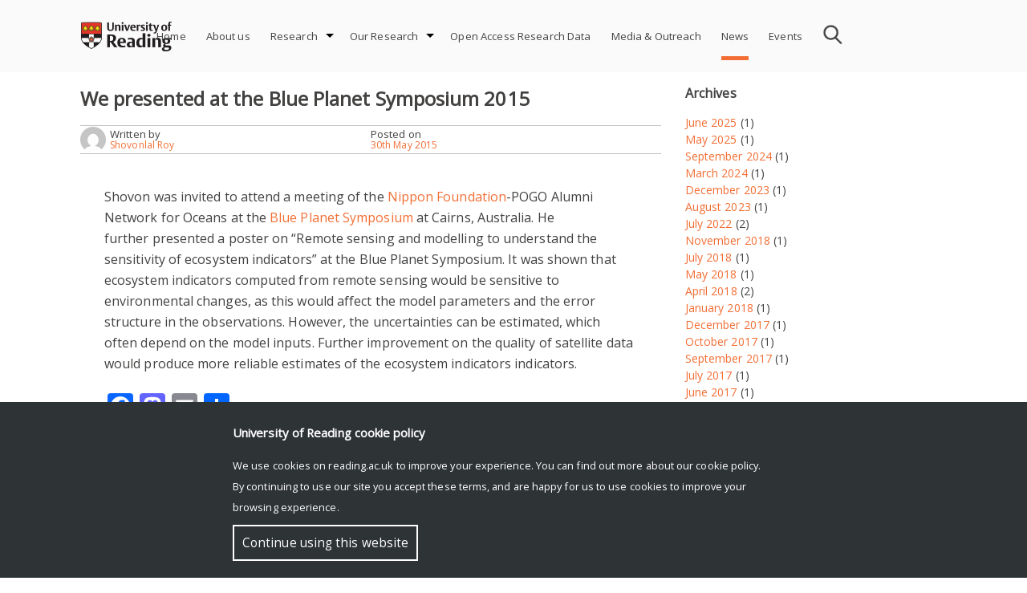

--- FILE ---
content_type: text/html; charset=UTF-8
request_url: https://research.reading.ac.uk/marine-ecosystem/we-presented-at-the-blue-planet-symposium-2015/
body_size: 10852
content:
<!doctype html>
<html lang="en-GB">
<head>
	<meta charset="UTF-8">
	<meta name="viewport" content="width=device-width, initial-scale=1">
	<link rel="profile" href="http://gmpg.org/xfn/11">    
	<link rel="stylesheet" href="https://fonts.googleapis.com/css?family=Open Sans">
	<style>
		#rr-home-slider-section H1, .rr-entry-header H1 {font-size: 3em; color: #eeee22}		.icon.facebook, .icon.youtube, .icon.instagram, .icon.twitter {background:url('https://research.reading.ac.uk/marine-ecosystem/wp-content/themes/reading-research/img/assets-img-icons-s35e128c89f.png') no-repeat}
	</style>
			<meta name='robots' content='index, follow, max-image-preview:large, max-snippet:-1, max-video-preview:-1' />

	<!-- This site is optimized with the Yoast SEO plugin v21.8.1 - https://yoast.com/wordpress/plugins/seo/ -->
	<title>We presented at the Blue Planet Symposium 2015 - Marine Ecosystem Science Research @Reading</title>
	<link rel="canonical" href="https://research.reading.ac.uk/marine-ecosystem/we-presented-at-the-blue-planet-symposium-2015/" />
	<meta property="og:locale" content="en_GB" />
	<meta property="og:type" content="article" />
	<meta property="og:title" content="We presented at the Blue Planet Symposium 2015 - Marine Ecosystem Science Research @Reading" />
	<meta property="og:description" content="Shovon was invited to attend a meeting of the Nippon Foundation-POGO Alumni Network for Oceans at the Blue Planet Symposium at Cairns, Australia. He further presented a poster on &#8220;Remote sensing...Read More &gt;" />
	<meta property="og:url" content="https://research.reading.ac.uk/marine-ecosystem/we-presented-at-the-blue-planet-symposium-2015/" />
	<meta property="og:site_name" content="Marine Ecosystem Science Research @Reading" />
	<meta property="article:published_time" content="2015-05-30T21:03:15+00:00" />
	<meta property="article:modified_time" content="2018-08-09T21:40:42+00:00" />
	<meta name="author" content="Shovonlal Roy" />
	<meta name="twitter:card" content="summary_large_image" />
	<meta name="twitter:creator" content="@ShovonlalRoy" />
	<meta name="twitter:label1" content="Written by" />
	<meta name="twitter:data1" content="Shovonlal Roy" />
	<meta name="twitter:label2" content="Estimated reading time" />
	<meta name="twitter:data2" content="1 minute" />
	<script type="application/ld+json" class="yoast-schema-graph">{"@context":"https://schema.org","@graph":[{"@type":"WebPage","@id":"https://research.reading.ac.uk/marine-ecosystem/we-presented-at-the-blue-planet-symposium-2015/","url":"https://research.reading.ac.uk/marine-ecosystem/we-presented-at-the-blue-planet-symposium-2015/","name":"We presented at the Blue Planet Symposium 2015 - Marine Ecosystem Science Research @Reading","isPartOf":{"@id":"https://research.reading.ac.uk/marine-ecosystem/#website"},"datePublished":"2015-05-30T21:03:15+00:00","dateModified":"2018-08-09T21:40:42+00:00","author":{"@id":"https://research.reading.ac.uk/marine-ecosystem/#/schema/person/9bc3a3b8c13933b34d790731f608244d"},"breadcrumb":{"@id":"https://research.reading.ac.uk/marine-ecosystem/we-presented-at-the-blue-planet-symposium-2015/#breadcrumb"},"inLanguage":"en-GB","potentialAction":[{"@type":"ReadAction","target":["https://research.reading.ac.uk/marine-ecosystem/we-presented-at-the-blue-planet-symposium-2015/"]}]},{"@type":"BreadcrumbList","@id":"https://research.reading.ac.uk/marine-ecosystem/we-presented-at-the-blue-planet-symposium-2015/#breadcrumb","itemListElement":[{"@type":"ListItem","position":1,"name":"Home","item":"https://research.reading.ac.uk/marine-ecosystem/"},{"@type":"ListItem","position":2,"name":"We presented at the Blue Planet Symposium 2015"}]},{"@type":"WebSite","@id":"https://research.reading.ac.uk/marine-ecosystem/#website","url":"https://research.reading.ac.uk/marine-ecosystem/","name":"Marine Ecosystem Science Research @Reading","description":"","potentialAction":[{"@type":"SearchAction","target":{"@type":"EntryPoint","urlTemplate":"https://research.reading.ac.uk/marine-ecosystem/?s={search_term_string}"},"query-input":"required name=search_term_string"}],"inLanguage":"en-GB"},{"@type":"Person","@id":"https://research.reading.ac.uk/marine-ecosystem/#/schema/person/9bc3a3b8c13933b34d790731f608244d","name":"Shovonlal Roy","image":{"@type":"ImageObject","inLanguage":"en-GB","@id":"https://research.reading.ac.uk/marine-ecosystem/#/schema/person/image/","url":"https://secure.gravatar.com/avatar/fc0f9f31c4e82daa4ae0ed4755a6ad65020349da094fbcbaaa7b44e249d3c548?s=96&d=mm&r=g","contentUrl":"https://secure.gravatar.com/avatar/fc0f9f31c4e82daa4ae0ed4755a6ad65020349da094fbcbaaa7b44e249d3c548?s=96&d=mm&r=g","caption":"Shovonlal Roy"},"sameAs":["https://www.reading.ac.uk/ges/Aboutus/Staff/shovonlal-roy.aspx","https://twitter.com/ShovonlalRoy"],"url":"https://research.reading.ac.uk/marine-ecosystem/author/shovonlal-royreading-ac-uk/"}]}</script>
	<!-- / Yoast SEO plugin. -->


<link rel='dns-prefetch' href='//static.addtoany.com' />
<link rel="alternate" type="application/rss+xml" title="Marine Ecosystem Science Research @Reading &raquo; Feed" href="https://research.reading.ac.uk/marine-ecosystem/feed/" />
<link rel="alternate" type="text/calendar" title="Marine Ecosystem Science Research @Reading &raquo; iCal Feed" href="https://research.reading.ac.uk/marine-ecosystem/events/?ical=1" />
<link rel="alternate" title="oEmbed (JSON)" type="application/json+oembed" href="https://research.reading.ac.uk/marine-ecosystem/wp-json/oembed/1.0/embed?url=https%3A%2F%2Fresearch.reading.ac.uk%2Fmarine-ecosystem%2Fwe-presented-at-the-blue-planet-symposium-2015%2F" />
<link rel="alternate" title="oEmbed (XML)" type="text/xml+oembed" href="https://research.reading.ac.uk/marine-ecosystem/wp-json/oembed/1.0/embed?url=https%3A%2F%2Fresearch.reading.ac.uk%2Fmarine-ecosystem%2Fwe-presented-at-the-blue-planet-symposium-2015%2F&#038;format=xml" />
		<!-- This site uses the Google Analytics by MonsterInsights plugin v9.4.1 - Using Analytics tracking - https://www.monsterinsights.com/ -->
		<!-- Note: MonsterInsights is not currently configured on this site. The site owner needs to authenticate with Google Analytics in the MonsterInsights settings panel. -->
					<!-- No tracking code set -->
				<!-- / Google Analytics by MonsterInsights -->
		<style id='wp-img-auto-sizes-contain-inline-css' type='text/css'>
img:is([sizes=auto i],[sizes^="auto," i]){contain-intrinsic-size:3000px 1500px}
/*# sourceURL=wp-img-auto-sizes-contain-inline-css */
</style>
<style id='wp-emoji-styles-inline-css' type='text/css'>

	img.wp-smiley, img.emoji {
		display: inline !important;
		border: none !important;
		box-shadow: none !important;
		height: 1em !important;
		width: 1em !important;
		margin: 0 0.07em !important;
		vertical-align: -0.1em !important;
		background: none !important;
		padding: 0 !important;
	}
/*# sourceURL=wp-emoji-styles-inline-css */
</style>
<link rel='stylesheet' id='cf-style-css' href='https://research.reading.ac.uk/marine-ecosystem/wp-content/plugins/centaur-feed/centaur-feed.css?ver=1560241844' type='text/css' media='all' />
<link rel='stylesheet' id='reading-research-style-css' href='https://research.reading.ac.uk/marine-ecosystem/wp-content/themes/reading-research/css/reading-research-style.css?ver=1652114417' type='text/css' media='' />
<link rel='stylesheet' id='font-awesome-css' href='https://research.reading.ac.uk/marine-ecosystem/wp-content/themes/reading-research/css/font-awesome.css?ver=1544631114' type='text/css' media='' />
<link rel='stylesheet' id='jquery.bxslider.min-css' href='https://research.reading.ac.uk/marine-ecosystem/wp-content/themes/reading-research/css/jquery.bxslider.min.css?ver=1536220827' type='text/css' media='' />
<link rel='stylesheet' id='addtoany-css' href='https://research.reading.ac.uk/marine-ecosystem/wp-content/plugins/add-to-any/addtoany.min.css?ver=1.16' type='text/css' media='all' />
<script type="text/javascript" src="https://research.reading.ac.uk/marine-ecosystem/wp-includes/js/jquery/jquery.min.js?ver=3.7.1" id="jquery-core-js"></script>
<script type="text/javascript" src="https://research.reading.ac.uk/marine-ecosystem/wp-includes/js/jquery/jquery-migrate.min.js?ver=3.4.1" id="jquery-migrate-js"></script>
<script type="text/javascript" src="https://research.reading.ac.uk/marine-ecosystem/wp-content/themes/reading-research/js/jquery.bxslider.min.js?ver=20181030" id="rr_bxslider-js"></script>
<script type="text/javascript" id="addtoany-core-js-before">
/* <![CDATA[ */
window.a2a_config=window.a2a_config||{};a2a_config.callbacks=[];a2a_config.overlays=[];a2a_config.templates={};a2a_localize = {
	Share: "Share",
	Save: "Save",
	Subscribe: "Subscribe",
	Email: "Email",
	Bookmark: "Bookmark",
	ShowAll: "Show All",
	ShowLess: "Show less",
	FindServices: "Find service(s)",
	FindAnyServiceToAddTo: "Instantly find any service to add to",
	PoweredBy: "Powered by",
	ShareViaEmail: "Share via email",
	SubscribeViaEmail: "Subscribe via email",
	BookmarkInYourBrowser: "Bookmark in your browser",
	BookmarkInstructions: "Press Ctrl+D or \u2318+D to bookmark this page",
	AddToYourFavorites: "Add to your favourites",
	SendFromWebOrProgram: "Send from any email address or email program",
	EmailProgram: "Email program",
	More: "More&#8230;",
	ThanksForSharing: "Thanks for sharing!",
	ThanksForFollowing: "Thanks for following!"
};


//# sourceURL=addtoany-core-js-before
/* ]]> */
</script>
<script type="text/javascript" defer src="https://static.addtoany.com/menu/page.js" id="addtoany-core-js"></script>
<script type="text/javascript" defer src="https://research.reading.ac.uk/marine-ecosystem/wp-content/plugins/add-to-any/addtoany.min.js?ver=1.1" id="addtoany-jquery-js"></script>
<link rel="https://api.w.org/" href="https://research.reading.ac.uk/marine-ecosystem/wp-json/" /><link rel="alternate" title="JSON" type="application/json" href="https://research.reading.ac.uk/marine-ecosystem/wp-json/wp/v2/posts/398" /><link rel="EditURI" type="application/rsd+xml" title="RSD" href="https://research.reading.ac.uk/marine-ecosystem/xmlrpc.php?rsd" />
<meta name="generator" content="WordPress 6.9" />
<link rel='shortlink' href='https://research.reading.ac.uk/marine-ecosystem/?p=398' />
<meta name="tec-api-version" content="v1"><meta name="tec-api-origin" content="https://research.reading.ac.uk/marine-ecosystem"><link rel="alternate" href="https://research.reading.ac.uk/marine-ecosystem/wp-json/tribe/events/v1/" /><meta name="generator" content="Powered by WPBakery Page Builder - drag and drop page builder for WordPress."/>
		<style type="text/css">
					.site-title a,
			.site-description {
				color: #eeee22;
			}
				</style>
		<link rel="icon" href="https://research.reading.ac.uk/marine-ecosystem/wp-content/uploads/sites/68/cropped-university-32x32.png" sizes="32x32" />
<link rel="icon" href="https://research.reading.ac.uk/marine-ecosystem/wp-content/uploads/sites/68/cropped-university-192x192.png" sizes="192x192" />
<link rel="apple-touch-icon" href="https://research.reading.ac.uk/marine-ecosystem/wp-content/uploads/sites/68/cropped-university-180x180.png" />
<meta name="msapplication-TileImage" content="https://research.reading.ac.uk/marine-ecosystem/wp-content/uploads/sites/68/cropped-university-270x270.png" />
<noscript><style> .wpb_animate_when_almost_visible { opacity: 1; }</style></noscript><style id='global-styles-inline-css' type='text/css'>
:root{--wp--preset--aspect-ratio--square: 1;--wp--preset--aspect-ratio--4-3: 4/3;--wp--preset--aspect-ratio--3-4: 3/4;--wp--preset--aspect-ratio--3-2: 3/2;--wp--preset--aspect-ratio--2-3: 2/3;--wp--preset--aspect-ratio--16-9: 16/9;--wp--preset--aspect-ratio--9-16: 9/16;--wp--preset--color--black: #000000;--wp--preset--color--cyan-bluish-gray: #abb8c3;--wp--preset--color--white: #ffffff;--wp--preset--color--pale-pink: #f78da7;--wp--preset--color--vivid-red: #cf2e2e;--wp--preset--color--luminous-vivid-orange: #ff6900;--wp--preset--color--luminous-vivid-amber: #fcb900;--wp--preset--color--light-green-cyan: #7bdcb5;--wp--preset--color--vivid-green-cyan: #00d084;--wp--preset--color--pale-cyan-blue: #8ed1fc;--wp--preset--color--vivid-cyan-blue: #0693e3;--wp--preset--color--vivid-purple: #9b51e0;--wp--preset--gradient--vivid-cyan-blue-to-vivid-purple: linear-gradient(135deg,rgb(6,147,227) 0%,rgb(155,81,224) 100%);--wp--preset--gradient--light-green-cyan-to-vivid-green-cyan: linear-gradient(135deg,rgb(122,220,180) 0%,rgb(0,208,130) 100%);--wp--preset--gradient--luminous-vivid-amber-to-luminous-vivid-orange: linear-gradient(135deg,rgb(252,185,0) 0%,rgb(255,105,0) 100%);--wp--preset--gradient--luminous-vivid-orange-to-vivid-red: linear-gradient(135deg,rgb(255,105,0) 0%,rgb(207,46,46) 100%);--wp--preset--gradient--very-light-gray-to-cyan-bluish-gray: linear-gradient(135deg,rgb(238,238,238) 0%,rgb(169,184,195) 100%);--wp--preset--gradient--cool-to-warm-spectrum: linear-gradient(135deg,rgb(74,234,220) 0%,rgb(151,120,209) 20%,rgb(207,42,186) 40%,rgb(238,44,130) 60%,rgb(251,105,98) 80%,rgb(254,248,76) 100%);--wp--preset--gradient--blush-light-purple: linear-gradient(135deg,rgb(255,206,236) 0%,rgb(152,150,240) 100%);--wp--preset--gradient--blush-bordeaux: linear-gradient(135deg,rgb(254,205,165) 0%,rgb(254,45,45) 50%,rgb(107,0,62) 100%);--wp--preset--gradient--luminous-dusk: linear-gradient(135deg,rgb(255,203,112) 0%,rgb(199,81,192) 50%,rgb(65,88,208) 100%);--wp--preset--gradient--pale-ocean: linear-gradient(135deg,rgb(255,245,203) 0%,rgb(182,227,212) 50%,rgb(51,167,181) 100%);--wp--preset--gradient--electric-grass: linear-gradient(135deg,rgb(202,248,128) 0%,rgb(113,206,126) 100%);--wp--preset--gradient--midnight: linear-gradient(135deg,rgb(2,3,129) 0%,rgb(40,116,252) 100%);--wp--preset--font-size--small: 13px;--wp--preset--font-size--medium: 20px;--wp--preset--font-size--large: 36px;--wp--preset--font-size--x-large: 42px;--wp--preset--spacing--20: 0.44rem;--wp--preset--spacing--30: 0.67rem;--wp--preset--spacing--40: 1rem;--wp--preset--spacing--50: 1.5rem;--wp--preset--spacing--60: 2.25rem;--wp--preset--spacing--70: 3.38rem;--wp--preset--spacing--80: 5.06rem;--wp--preset--shadow--natural: 6px 6px 9px rgba(0, 0, 0, 0.2);--wp--preset--shadow--deep: 12px 12px 50px rgba(0, 0, 0, 0.4);--wp--preset--shadow--sharp: 6px 6px 0px rgba(0, 0, 0, 0.2);--wp--preset--shadow--outlined: 6px 6px 0px -3px rgb(255, 255, 255), 6px 6px rgb(0, 0, 0);--wp--preset--shadow--crisp: 6px 6px 0px rgb(0, 0, 0);}:where(.is-layout-flex){gap: 0.5em;}:where(.is-layout-grid){gap: 0.5em;}body .is-layout-flex{display: flex;}.is-layout-flex{flex-wrap: wrap;align-items: center;}.is-layout-flex > :is(*, div){margin: 0;}body .is-layout-grid{display: grid;}.is-layout-grid > :is(*, div){margin: 0;}:where(.wp-block-columns.is-layout-flex){gap: 2em;}:where(.wp-block-columns.is-layout-grid){gap: 2em;}:where(.wp-block-post-template.is-layout-flex){gap: 1.25em;}:where(.wp-block-post-template.is-layout-grid){gap: 1.25em;}.has-black-color{color: var(--wp--preset--color--black) !important;}.has-cyan-bluish-gray-color{color: var(--wp--preset--color--cyan-bluish-gray) !important;}.has-white-color{color: var(--wp--preset--color--white) !important;}.has-pale-pink-color{color: var(--wp--preset--color--pale-pink) !important;}.has-vivid-red-color{color: var(--wp--preset--color--vivid-red) !important;}.has-luminous-vivid-orange-color{color: var(--wp--preset--color--luminous-vivid-orange) !important;}.has-luminous-vivid-amber-color{color: var(--wp--preset--color--luminous-vivid-amber) !important;}.has-light-green-cyan-color{color: var(--wp--preset--color--light-green-cyan) !important;}.has-vivid-green-cyan-color{color: var(--wp--preset--color--vivid-green-cyan) !important;}.has-pale-cyan-blue-color{color: var(--wp--preset--color--pale-cyan-blue) !important;}.has-vivid-cyan-blue-color{color: var(--wp--preset--color--vivid-cyan-blue) !important;}.has-vivid-purple-color{color: var(--wp--preset--color--vivid-purple) !important;}.has-black-background-color{background-color: var(--wp--preset--color--black) !important;}.has-cyan-bluish-gray-background-color{background-color: var(--wp--preset--color--cyan-bluish-gray) !important;}.has-white-background-color{background-color: var(--wp--preset--color--white) !important;}.has-pale-pink-background-color{background-color: var(--wp--preset--color--pale-pink) !important;}.has-vivid-red-background-color{background-color: var(--wp--preset--color--vivid-red) !important;}.has-luminous-vivid-orange-background-color{background-color: var(--wp--preset--color--luminous-vivid-orange) !important;}.has-luminous-vivid-amber-background-color{background-color: var(--wp--preset--color--luminous-vivid-amber) !important;}.has-light-green-cyan-background-color{background-color: var(--wp--preset--color--light-green-cyan) !important;}.has-vivid-green-cyan-background-color{background-color: var(--wp--preset--color--vivid-green-cyan) !important;}.has-pale-cyan-blue-background-color{background-color: var(--wp--preset--color--pale-cyan-blue) !important;}.has-vivid-cyan-blue-background-color{background-color: var(--wp--preset--color--vivid-cyan-blue) !important;}.has-vivid-purple-background-color{background-color: var(--wp--preset--color--vivid-purple) !important;}.has-black-border-color{border-color: var(--wp--preset--color--black) !important;}.has-cyan-bluish-gray-border-color{border-color: var(--wp--preset--color--cyan-bluish-gray) !important;}.has-white-border-color{border-color: var(--wp--preset--color--white) !important;}.has-pale-pink-border-color{border-color: var(--wp--preset--color--pale-pink) !important;}.has-vivid-red-border-color{border-color: var(--wp--preset--color--vivid-red) !important;}.has-luminous-vivid-orange-border-color{border-color: var(--wp--preset--color--luminous-vivid-orange) !important;}.has-luminous-vivid-amber-border-color{border-color: var(--wp--preset--color--luminous-vivid-amber) !important;}.has-light-green-cyan-border-color{border-color: var(--wp--preset--color--light-green-cyan) !important;}.has-vivid-green-cyan-border-color{border-color: var(--wp--preset--color--vivid-green-cyan) !important;}.has-pale-cyan-blue-border-color{border-color: var(--wp--preset--color--pale-cyan-blue) !important;}.has-vivid-cyan-blue-border-color{border-color: var(--wp--preset--color--vivid-cyan-blue) !important;}.has-vivid-purple-border-color{border-color: var(--wp--preset--color--vivid-purple) !important;}.has-vivid-cyan-blue-to-vivid-purple-gradient-background{background: var(--wp--preset--gradient--vivid-cyan-blue-to-vivid-purple) !important;}.has-light-green-cyan-to-vivid-green-cyan-gradient-background{background: var(--wp--preset--gradient--light-green-cyan-to-vivid-green-cyan) !important;}.has-luminous-vivid-amber-to-luminous-vivid-orange-gradient-background{background: var(--wp--preset--gradient--luminous-vivid-amber-to-luminous-vivid-orange) !important;}.has-luminous-vivid-orange-to-vivid-red-gradient-background{background: var(--wp--preset--gradient--luminous-vivid-orange-to-vivid-red) !important;}.has-very-light-gray-to-cyan-bluish-gray-gradient-background{background: var(--wp--preset--gradient--very-light-gray-to-cyan-bluish-gray) !important;}.has-cool-to-warm-spectrum-gradient-background{background: var(--wp--preset--gradient--cool-to-warm-spectrum) !important;}.has-blush-light-purple-gradient-background{background: var(--wp--preset--gradient--blush-light-purple) !important;}.has-blush-bordeaux-gradient-background{background: var(--wp--preset--gradient--blush-bordeaux) !important;}.has-luminous-dusk-gradient-background{background: var(--wp--preset--gradient--luminous-dusk) !important;}.has-pale-ocean-gradient-background{background: var(--wp--preset--gradient--pale-ocean) !important;}.has-electric-grass-gradient-background{background: var(--wp--preset--gradient--electric-grass) !important;}.has-midnight-gradient-background{background: var(--wp--preset--gradient--midnight) !important;}.has-small-font-size{font-size: var(--wp--preset--font-size--small) !important;}.has-medium-font-size{font-size: var(--wp--preset--font-size--medium) !important;}.has-large-font-size{font-size: var(--wp--preset--font-size--large) !important;}.has-x-large-font-size{font-size: var(--wp--preset--font-size--x-large) !important;}
/*# sourceURL=global-styles-inline-css */
</style>
</head>

<body class="wp-singular post-template-default single single-post postid-398 single-format-standard wp-theme-reading-research tribe-no-js page-template-reading-research color-orange rr-rightsidebar wpb-js-composer js-comp-ver-6.6.0 vc_responsive" >
<div id="page" class="site">
	<a class="skip-link screen-reader-text" href="#content">Skip to content</a>
	<header id="masthead" class="site-header">
		<div class="site-top">
			<div class="site-branding">
				<a href="https://www.reading.ac.uk/" class="uor-logo-link" rel="home" itemprop="url">
					<img src="https://research.reading.ac.uk/marine-ecosystem/wp-content/themes/reading-research/img/logo-Reading.png" class="custom-logo" alt="University of Reading logo" itemprop="logo">
					</a>			</div><!-- .site-branding -->

			<nav id="site-navigation" class="main-navigation">
				<div id="search">
					<form role="search" method="get" class="search-form" action="https://research.reading.ac.uk/marine-ecosystem">
						<input type="text" name="s" style="background-image:URL('https://research.reading.ac.uk/marine-ecosystem/wp-content/themes/reading-research/img/search.png');">
					</form>
				</div>
				
				<button class="menu-toggle" aria-controls="primary-menu" aria-expanded="false" style="background-image:URL('https://research.reading.ac.uk/marine-ecosystem/wp-content/themes/reading-research/img/menu-icon.png');"></button>
				<div id="rr-menu-items">
				<div class="menu-menu-1-container"><ul id="primary-menu" class="menu"><li id="menu-item-41" class="menu-item menu-item-type-custom menu-item-object-custom menu-item-home menu-item-41"><a href="https://research.reading.ac.uk/marine-ecosystem/">Home</a></li>
<li id="menu-item-42" class="menu-item menu-item-type-post_type menu-item-object-page menu-item-42"><a href="https://research.reading.ac.uk/marine-ecosystem/about-us/">About us</a></li>
<li id="menu-item-121" class="menu-item menu-item-type-custom menu-item-object-custom menu-item-has-children menu-item-121"><a>Research</a>
<ul class="sub-menu">
	<li id="menu-item-45" class="menu-item menu-item-type-post_type menu-item-object-page menu-item-45"><a href="https://research.reading.ac.uk/marine-ecosystem/?page_id=25">Research projects undertaken</a></li>
</ul>
</li>
<li id="menu-item-43" class="menu-item menu-item-type-post_type menu-item-object-page menu-item-has-children menu-item-43"><a href="https://research.reading.ac.uk/marine-ecosystem/section-2/">Our Research</a>
<ul class="sub-menu">
	<li id="menu-item-44" class="menu-item menu-item-type-post_type menu-item-object-page menu-item-44"><a href="https://research.reading.ac.uk/marine-ecosystem/our-publications/">Our Publications</a></li>
</ul>
</li>
<li id="menu-item-502" class="menu-item menu-item-type-post_type menu-item-object-page menu-item-502"><a href="https://research.reading.ac.uk/marine-ecosystem/open-access-research-data/">Open Access Research Data</a></li>
<li id="menu-item-495" class="menu-item menu-item-type-post_type menu-item-object-page menu-item-495"><a href="https://research.reading.ac.uk/marine-ecosystem/media-outreach/">Media &amp; Outreach</a></li>
<li id="menu-item-46" class="menu-item menu-item-type-taxonomy menu-item-object-category current-post-ancestor current-menu-parent current-post-parent menu-item-46"><a href="https://research.reading.ac.uk/marine-ecosystem/category/conf_and_pub/">News</a></li>
<li id="menu-item-75" class="menu-item menu-item-type-post_type_archive menu-item-object-tribe_events menu-item-75"><a href="https://research.reading.ac.uk/marine-ecosystem/events/">Events</a></li>
</ul></div>				</div>
			</nav><!-- #site-navigation -->
							
		</div>
	</header><!-- #masthead -->

	<div id="content" class="site-content">
<div id="rr-page-content">
	<div id="primary" class="content-area">
		<main id="main" class="site-main">

		
<article id="post-398" class="post-398 post type-post status-publish format-standard hentry category-conf_and_pub tag-symposium">
		<header class="entry-header">
		<h1 class="uort-entry-title">We presented at the Blue Planet Symposium 2015</h1>			<div class="entry-meta ">
				<div id="avatar"><img alt='' src='https://secure.gravatar.com/avatar/fc0f9f31c4e82daa4ae0ed4755a6ad65020349da094fbcbaaa7b44e249d3c548?s=32&#038;d=mm&#038;r=g' srcset='https://secure.gravatar.com/avatar/fc0f9f31c4e82daa4ae0ed4755a6ad65020349da094fbcbaaa7b44e249d3c548?s=64&#038;d=mm&#038;r=g 2x' class='avatar avatar-32 photo' height='32' width='32' decoding='async'/></div><div id="author-box"><div class="posted-text">Written by </div><span class="byline"><span class="author vcard"><a class="url fn n" href="https://research.reading.ac.uk/marine-ecosystem/author/shovonlal-royreading-ac-uk/">Shovonlal Roy</a></span></span></div><div id="post-date-box"><div class="posted-text">Posted on </div><span class="posted-on"><a href="https://research.reading.ac.uk/marine-ecosystem/we-presented-at-the-blue-planet-symposium-2015/" rel="bookmark"><time class="entry-date published" datetime="2015-05-30T22:03:15+01:00">30th May 2015</time><time class="updated" datetime="2018-08-09T22:40:42+01:00">9th August 2018</time></a></span></div>			</div><!-- .entry-meta -->
				</header><!-- .entry-header -->


	<div class="post-content">
		<p>Shovon was invited to attend a meeting of the <a href="https://www.nippon-foundation.or.jp/en/">Nippon Foundation</a>-POGO Alumni Network for Oceans at the <a href="https://geoblueplanet.org/blue-planet-symposiums/blueplanet15/">Blue Planet Symposium</a> at Cairns, Australia. He further presented a poster on &#8220;Remote sensing and modelling to understand the sensitivity of ecosystem indicators&#8221; at the Blue Planet Symposium. It was shown that ecosystem indicators computed from remote sensing would be sensitive to environmental changes, as this would affect the model parameters and the error structure in the observations. However, the uncertainties can be estimated, which often depend on the model inputs. Further improvement on the quality of satellite data would produce more reliable estimates of the ecosystem indicators indicators.</p>
<div class="addtoany_share_save_container addtoany_content addtoany_content_bottom"><div class="a2a_kit a2a_kit_size_32 addtoany_list" data-a2a-url="https://research.reading.ac.uk/marine-ecosystem/we-presented-at-the-blue-planet-symposium-2015/" data-a2a-title="We presented at the Blue Planet Symposium 2015"><a class="a2a_button_facebook" href="https://www.addtoany.com/add_to/facebook?linkurl=https%3A%2F%2Fresearch.reading.ac.uk%2Fmarine-ecosystem%2Fwe-presented-at-the-blue-planet-symposium-2015%2F&amp;linkname=We%20presented%20at%20the%20Blue%20Planet%20Symposium%202015" title="Facebook" rel="nofollow noopener" target="_blank"></a><a class="a2a_button_mastodon" href="https://www.addtoany.com/add_to/mastodon?linkurl=https%3A%2F%2Fresearch.reading.ac.uk%2Fmarine-ecosystem%2Fwe-presented-at-the-blue-planet-symposium-2015%2F&amp;linkname=We%20presented%20at%20the%20Blue%20Planet%20Symposium%202015" title="Mastodon" rel="nofollow noopener" target="_blank"></a><a class="a2a_button_email" href="https://www.addtoany.com/add_to/email?linkurl=https%3A%2F%2Fresearch.reading.ac.uk%2Fmarine-ecosystem%2Fwe-presented-at-the-blue-planet-symposium-2015%2F&amp;linkname=We%20presented%20at%20the%20Blue%20Planet%20Symposium%202015" title="Email" rel="nofollow noopener" target="_blank"></a><a class="a2a_dd addtoany_share_save addtoany_share" href="https://www.addtoany.com/share"></a></div></div>	</div><!-- .entry-content -->

	<footer class="entry-footer">
		<span class="tags-links"><span class="tags-links-item"><a href="https://research.reading.ac.uk/marine-ecosystem/tag/symposium/" title="View all posts tagged symposium">symposium</a></span></p></span>	</footer><!-- .entry-footer -->
</article><!-- #post-398 -->

		</main><!-- #main -->
	</div><!-- #primary -->
	<div id="secondary" class="widget-area">
		<div class="pullout-box"><h3>Archives</h3>
			<ul>
					<li><a href='https://research.reading.ac.uk/marine-ecosystem/2025/06/'>June 2025</a>&nbsp;(1)</li>
	<li><a href='https://research.reading.ac.uk/marine-ecosystem/2025/05/'>May 2025</a>&nbsp;(1)</li>
	<li><a href='https://research.reading.ac.uk/marine-ecosystem/2024/09/'>September 2024</a>&nbsp;(1)</li>
	<li><a href='https://research.reading.ac.uk/marine-ecosystem/2024/03/'>March 2024</a>&nbsp;(1)</li>
	<li><a href='https://research.reading.ac.uk/marine-ecosystem/2023/12/'>December 2023</a>&nbsp;(1)</li>
	<li><a href='https://research.reading.ac.uk/marine-ecosystem/2023/08/'>August 2023</a>&nbsp;(1)</li>
	<li><a href='https://research.reading.ac.uk/marine-ecosystem/2022/07/'>July 2022</a>&nbsp;(2)</li>
	<li><a href='https://research.reading.ac.uk/marine-ecosystem/2018/11/'>November 2018</a>&nbsp;(1)</li>
	<li><a href='https://research.reading.ac.uk/marine-ecosystem/2018/07/'>July 2018</a>&nbsp;(1)</li>
	<li><a href='https://research.reading.ac.uk/marine-ecosystem/2018/05/'>May 2018</a>&nbsp;(1)</li>
	<li><a href='https://research.reading.ac.uk/marine-ecosystem/2018/04/'>April 2018</a>&nbsp;(2)</li>
	<li><a href='https://research.reading.ac.uk/marine-ecosystem/2018/01/'>January 2018</a>&nbsp;(1)</li>
	<li><a href='https://research.reading.ac.uk/marine-ecosystem/2017/12/'>December 2017</a>&nbsp;(1)</li>
	<li><a href='https://research.reading.ac.uk/marine-ecosystem/2017/10/'>October 2017</a>&nbsp;(1)</li>
	<li><a href='https://research.reading.ac.uk/marine-ecosystem/2017/09/'>September 2017</a>&nbsp;(1)</li>
	<li><a href='https://research.reading.ac.uk/marine-ecosystem/2017/07/'>July 2017</a>&nbsp;(1)</li>
	<li><a href='https://research.reading.ac.uk/marine-ecosystem/2017/06/'>June 2017</a>&nbsp;(1)</li>
	<li><a href='https://research.reading.ac.uk/marine-ecosystem/2016/10/'>October 2016</a>&nbsp;(1)</li>
	<li><a href='https://research.reading.ac.uk/marine-ecosystem/2016/09/'>September 2016</a>&nbsp;(2)</li>
	<li><a href='https://research.reading.ac.uk/marine-ecosystem/2016/07/'>July 2016</a>&nbsp;(3)</li>
	<li><a href='https://research.reading.ac.uk/marine-ecosystem/2016/04/'>April 2016</a>&nbsp;(1)</li>
	<li><a href='https://research.reading.ac.uk/marine-ecosystem/2015/11/'>November 2015</a>&nbsp;(1)</li>
	<li><a href='https://research.reading.ac.uk/marine-ecosystem/2015/05/'>May 2015</a>&nbsp;(1)</li>
	<li><a href='https://research.reading.ac.uk/marine-ecosystem/2014/12/'>December 2014</a>&nbsp;(1)</li>
	<li><a href='https://research.reading.ac.uk/marine-ecosystem/2014/09/'>September 2014</a>&nbsp;(1)</li>
			</ul>

			</div><div class="pullout-box">			<div class="textwidget"><p><a class="twitter-timeline" data-width="640" data-height="960" data-dnt="true" href="https://twitter.com/UniRdg_News?ref_src=twsrc%5Etfw">Tweets by UniRdg_News</a><script async src="https://platform.twitter.com/widgets.js" charset="utf-8"></script></p>
</div>
		</div><div class="pullout-box"><form role="search" method="get" class="search-form" action="https://research.reading.ac.uk/marine-ecosystem/">
				<label>
					<span class="screen-reader-text">Search for:</span>
					<input type="search" class="search-field" placeholder="Search &hellip;" value="" name="s" />
				</label>
				<input type="submit" class="search-submit" value="Search" />
			</form></div>	</div><!-- #secondary -->
	</div>

	</div><!-- #content -->
	<!-- #colophon -->
	<footer id="colophon" class="site-footer">
				<div class="footercopyright">
			<div class="site-info rr-copyright">
				<a href="https://www.reading.ac.uk">&copy; Copyright University of Reading</a>
				<div class="component social-link cf">
					<a href="https://www.facebook.com/theuniversityofreading" class="icon facebook" target="_blank" title="Facebook opens up in new browser window">Facebook</a>
					<a href="http://www.youtube.com/user/UniofReading" class="icon youtube" target="_blank" title="YouTube opens up in new browser window">YouTube</a>
					<a href="http://instagram.com/uniofreading/" class="icon instagram" target="_blank" title="Instagram opens up in new browser window">Instagram</a>
					<a href="https://twitter.com/uniofreading" class="icon twitter" target="_blank" title="Twitter opens up in new browser window">Twitter</a>
				</div>
			</div><!-- .site-info -->
		</div>
	</footer><!-- #colophon -->
</div><!-- #page -->
<div class="cookie-notice" id="cookie-notice">
  <div class="cookie-notice-container">
    <h3><span>University of Reading </span>cookie policy</span></h3>
    <p>We use cookies on reading.ac.uk to improve your experience. You can find out more about our <a href="http://www.reading.ac.uk/15/about/about-privacy.aspx#cookies">cookie policy</a>.<br>By continuing to use our site you accept these terms, and are happy for us to use cookies to improve your browsing experience.</p>
    <a id="cookie-notice-button" href="#cookie">Continue using this website</a> 
  </div>
</div>

<script type="speculationrules">
{"prefetch":[{"source":"document","where":{"and":[{"href_matches":"/marine-ecosystem/*"},{"not":{"href_matches":["/marine-ecosystem/wp-*.php","/marine-ecosystem/wp-admin/*","/marine-ecosystem/wp-content/uploads/sites/68/*","/marine-ecosystem/wp-content/*","/marine-ecosystem/wp-content/plugins/*","/marine-ecosystem/wp-content/themes/reading-research/*","/marine-ecosystem/*\\?(.+)"]}},{"not":{"selector_matches":"a[rel~=\"nofollow\"]"}},{"not":{"selector_matches":".no-prefetch, .no-prefetch a"}}]},"eagerness":"conservative"}]}
</script>
		<script>
		( function ( body ) {
			'use strict';
			body.className = body.className.replace( /\btribe-no-js\b/, 'tribe-js' );
		} )( document.body );
		</script>
		<script> /* <![CDATA[ */var tribe_l10n_datatables = {"aria":{"sort_ascending":": activate to sort column ascending","sort_descending":": activate to sort column descending"},"length_menu":"Show _MENU_ entries","empty_table":"No data available in table","info":"Showing _START_ to _END_ of _TOTAL_ entries","info_empty":"Showing 0 to 0 of 0 entries","info_filtered":"(filtered from _MAX_ total entries)","zero_records":"No matching records found","search":"Search:","all_selected_text":"All items on this page were selected. ","select_all_link":"Select all pages","clear_selection":"Clear Selection.","pagination":{"all":"All","next":"Next","previous":"Previous"},"select":{"rows":{"0":"","_":": Selected %d rows","1":": Selected 1 row"}},"datepicker":{"dayNames":["Sunday","Monday","Tuesday","Wednesday","Thursday","Friday","Saturday"],"dayNamesShort":["Sun","Mon","Tue","Wed","Thu","Fri","Sat"],"dayNamesMin":["S","M","T","W","T","F","S"],"monthNames":["January","February","March","April","May","June","July","August","September","October","November","December"],"monthNamesShort":["January","February","March","April","May","June","July","August","September","October","November","December"],"monthNamesMin":["Jan","Feb","Mar","Apr","May","Jun","Jul","Aug","Sep","Oct","Nov","Dec"],"nextText":"Next","prevText":"Prev","currentText":"Today","closeText":"Done","today":"Today","clear":"Clear"}};/* ]]> */ </script><script type="text/javascript" src="https://research.reading.ac.uk/marine-ecosystem/wp-content/themes/reading-research/js/navigation.js?ver=20151215" id="reading-research-navigation-js"></script>
<script type="text/javascript" src="https://research.reading.ac.uk/marine-ecosystem/wp-content/themes/reading-research/js/skip-link-focus-fix.js?ver=20151215" id="reading-research-skip-link-focus-fix-js"></script>
<script id="wp-emoji-settings" type="application/json">
{"baseUrl":"https://s.w.org/images/core/emoji/17.0.2/72x72/","ext":".png","svgUrl":"https://s.w.org/images/core/emoji/17.0.2/svg/","svgExt":".svg","source":{"concatemoji":"https://research.reading.ac.uk/marine-ecosystem/wp-includes/js/wp-emoji-release.min.js?ver=6.9"}}
</script>
<script type="module">
/* <![CDATA[ */
/*! This file is auto-generated */
const a=JSON.parse(document.getElementById("wp-emoji-settings").textContent),o=(window._wpemojiSettings=a,"wpEmojiSettingsSupports"),s=["flag","emoji"];function i(e){try{var t={supportTests:e,timestamp:(new Date).valueOf()};sessionStorage.setItem(o,JSON.stringify(t))}catch(e){}}function c(e,t,n){e.clearRect(0,0,e.canvas.width,e.canvas.height),e.fillText(t,0,0);t=new Uint32Array(e.getImageData(0,0,e.canvas.width,e.canvas.height).data);e.clearRect(0,0,e.canvas.width,e.canvas.height),e.fillText(n,0,0);const a=new Uint32Array(e.getImageData(0,0,e.canvas.width,e.canvas.height).data);return t.every((e,t)=>e===a[t])}function p(e,t){e.clearRect(0,0,e.canvas.width,e.canvas.height),e.fillText(t,0,0);var n=e.getImageData(16,16,1,1);for(let e=0;e<n.data.length;e++)if(0!==n.data[e])return!1;return!0}function u(e,t,n,a){switch(t){case"flag":return n(e,"\ud83c\udff3\ufe0f\u200d\u26a7\ufe0f","\ud83c\udff3\ufe0f\u200b\u26a7\ufe0f")?!1:!n(e,"\ud83c\udde8\ud83c\uddf6","\ud83c\udde8\u200b\ud83c\uddf6")&&!n(e,"\ud83c\udff4\udb40\udc67\udb40\udc62\udb40\udc65\udb40\udc6e\udb40\udc67\udb40\udc7f","\ud83c\udff4\u200b\udb40\udc67\u200b\udb40\udc62\u200b\udb40\udc65\u200b\udb40\udc6e\u200b\udb40\udc67\u200b\udb40\udc7f");case"emoji":return!a(e,"\ud83e\u1fac8")}return!1}function f(e,t,n,a){let r;const o=(r="undefined"!=typeof WorkerGlobalScope&&self instanceof WorkerGlobalScope?new OffscreenCanvas(300,150):document.createElement("canvas")).getContext("2d",{willReadFrequently:!0}),s=(o.textBaseline="top",o.font="600 32px Arial",{});return e.forEach(e=>{s[e]=t(o,e,n,a)}),s}function r(e){var t=document.createElement("script");t.src=e,t.defer=!0,document.head.appendChild(t)}a.supports={everything:!0,everythingExceptFlag:!0},new Promise(t=>{let n=function(){try{var e=JSON.parse(sessionStorage.getItem(o));if("object"==typeof e&&"number"==typeof e.timestamp&&(new Date).valueOf()<e.timestamp+604800&&"object"==typeof e.supportTests)return e.supportTests}catch(e){}return null}();if(!n){if("undefined"!=typeof Worker&&"undefined"!=typeof OffscreenCanvas&&"undefined"!=typeof URL&&URL.createObjectURL&&"undefined"!=typeof Blob)try{var e="postMessage("+f.toString()+"("+[JSON.stringify(s),u.toString(),c.toString(),p.toString()].join(",")+"));",a=new Blob([e],{type:"text/javascript"});const r=new Worker(URL.createObjectURL(a),{name:"wpTestEmojiSupports"});return void(r.onmessage=e=>{i(n=e.data),r.terminate(),t(n)})}catch(e){}i(n=f(s,u,c,p))}t(n)}).then(e=>{for(const n in e)a.supports[n]=e[n],a.supports.everything=a.supports.everything&&a.supports[n],"flag"!==n&&(a.supports.everythingExceptFlag=a.supports.everythingExceptFlag&&a.supports[n]);var t;a.supports.everythingExceptFlag=a.supports.everythingExceptFlag&&!a.supports.flag,a.supports.everything||((t=a.source||{}).concatemoji?r(t.concatemoji):t.wpemoji&&t.twemoji&&(r(t.twemoji),r(t.wpemoji)))});
//# sourceURL=https://research.reading.ac.uk/marine-ecosystem/wp-includes/js/wp-emoji-loader.min.js
/* ]]> */
</script>

</body>
<script>

jQuery(function($){
	$(document).ready(function()
	{
		/******************
		COOKIE NOTICE
		******************/
		if(getCookie('show_cookie_message') != 'no')
		{
			$('#cookie-notice').show();
		}

		$('#cookie-notice-button').click(function()
		{
			$('#cookie-notice').animate({opacity:0 }, "slow");
			setCookie('show_cookie_message','no');
			return false;
		});
	});
});

function setCookie(cookie_name, value)
{
    var exdate = new Date();
		console.log(cookie_name);
    exdate.setDate(exdate.getDate() + (365*5));
    document.cookie = cookie_name + "=" + escape(value) + "; expires="+exdate.toUTCString() + "; path=/";
}

function getCookie(cookie_name)
{
    if (document.cookie.length>0)
    {
        cookie_start = document.cookie.indexOf(cookie_name + "=");
        if (cookie_start != -1)
        {
            cookie_start = cookie_start + cookie_name.length+1;
            cookie_end = document.cookie.indexOf(";",cookie_start);
            if (cookie_end == -1)
            {
                cookie_end = document.cookie.length;
            }
            return unescape(document.cookie.substring(cookie_start,cookie_end));
        }
    }
    return "";
}

// FILTERING BY TAGS (https://www.w3schools.com/howto/howto_js_filter_elements.asp)
filterSelection("all")
function filterSelection(c) {
  var x, i;
  x = document.getElementsByClassName("post");
  if (c == "all") c = "";
  // Add the "show" class (display:block) to the filtered elements, and remove the "show" class from the elements that are not selected
  for (i = 0; i < x.length; i++) {
    w3RemoveClass(x[i], "show");
    if (x[i].className.indexOf(c) > -1) w3AddClass(x[i], "show");
  }
}

// Show filtered elements
function w3AddClass(element, name) {
  var i, arr1, arr2;
  arr1 = element.className.split(" ");
  arr2 = name.split(" ");
  for (i = 0; i < arr2.length; i++) {
    if (arr1.indexOf(arr2[i]) == -1) {
      element.className += " " + arr2[i];
    }
  }
}

// Hide elements that are not selected
function w3RemoveClass(element, name) {
  var i, arr1, arr2;
  arr1 = element.className.split(" ");
  arr2 = name.split(" ");
  for (i = 0; i < arr2.length; i++) {
    while (arr1.indexOf(arr2[i]) > -1) {
      arr1.splice(arr1.indexOf(arr2[i]), 1); 
    }
  }
  element.className = arr1.join(" ");
}

// Add active class to the current control button (highlight it)
var btnContainer = document.getElementById("myBtnContainer");
var btns = btnContainer.getElementsByClassName("btn");
for (var i = 0; i < btns.length; i++) {
  btns[i].addEventListener("click", function() {
    var current = document.getElementsByClassName("active");
    current[0].className = current[0].className.replace(" active", "");
    this.className += " active";
  });
}
</script>
</html>
